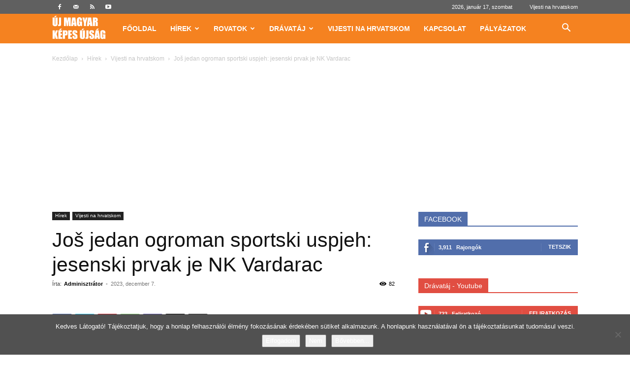

--- FILE ---
content_type: text/html; charset=UTF-8
request_url: https://kepesujsag.com/wp-admin/admin-ajax.php?td_theme_name=Newspaper&v=12.7.4
body_size: 32
content:
{"51035":82}

--- FILE ---
content_type: text/html; charset=utf-8
request_url: https://www.google.com/recaptcha/api2/aframe
body_size: 266
content:
<!DOCTYPE HTML><html><head><meta http-equiv="content-type" content="text/html; charset=UTF-8"></head><body><script nonce="Dsq_Y4NXadjwm0Ho-3lV2g">/** Anti-fraud and anti-abuse applications only. See google.com/recaptcha */ try{var clients={'sodar':'https://pagead2.googlesyndication.com/pagead/sodar?'};window.addEventListener("message",function(a){try{if(a.source===window.parent){var b=JSON.parse(a.data);var c=clients[b['id']];if(c){var d=document.createElement('img');d.src=c+b['params']+'&rc='+(localStorage.getItem("rc::a")?sessionStorage.getItem("rc::b"):"");window.document.body.appendChild(d);sessionStorage.setItem("rc::e",parseInt(sessionStorage.getItem("rc::e")||0)+1);localStorage.setItem("rc::h",'1768692397789');}}}catch(b){}});window.parent.postMessage("_grecaptcha_ready", "*");}catch(b){}</script></body></html>